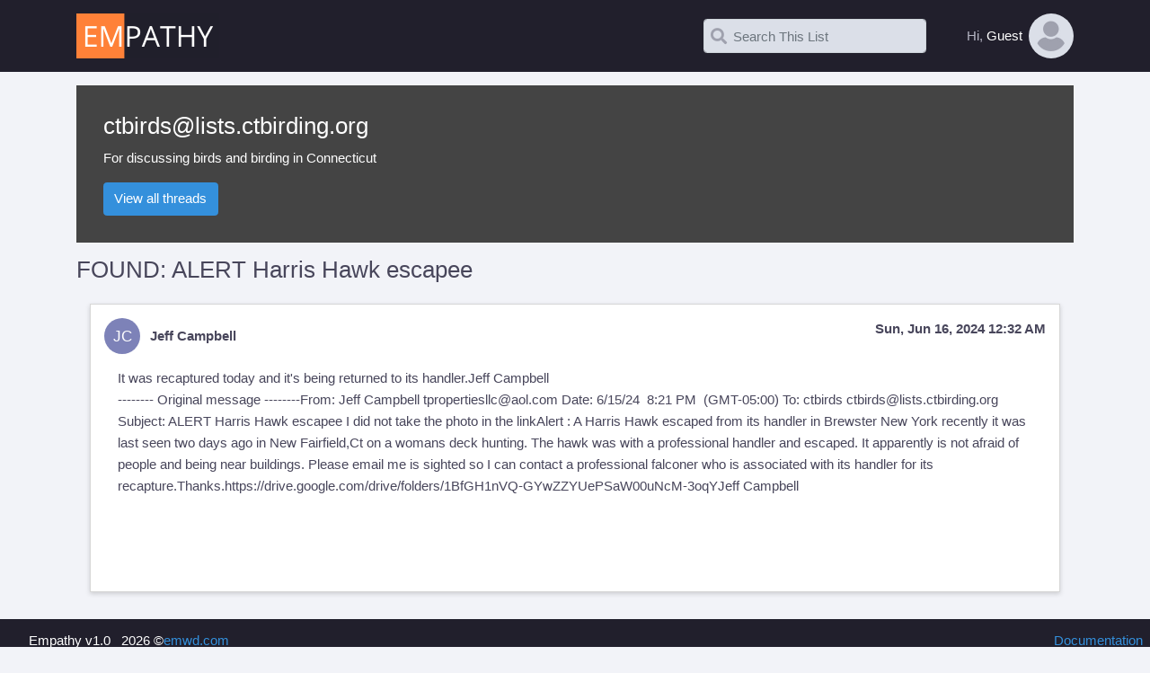

--- FILE ---
content_type: text/html; charset=UTF-8
request_url: https://lists.ctbirding.org/empathy/thread/2VZQFDD366L5GQ3IPXVN5WNWGBNT4MF6
body_size: 3064
content:
<!DOCTYPE html>
<html lang="en">
<head>
    <meta charset="utf-8">
    <meta name="viewport" content="width=device-width, initial-scale=1">
    <meta name="description" content="Empathy mailing list archives">

    <title>    Empathy List Archives
</title>

    <!-- Fonts -->
    <link href="/empathy/css/bootstrap.css" rel="stylesheet" type="text/css">
    <link href="/empathy/css/app.css" rel="stylesheet" type="text/css">
    <link rel=stylesheet href="https://prosemirror.net/css/editor.css">

    <link rel="shortcut icon" href="/empathy/images/em.png"/>
</head>
<body>
<div id="app">
    <div class="header">
        <div class="container">
            <div class="em-top-logo">
                <a href=" https://lists.ctbirding.org/empathy">
                    <img src="/empathy/images/logo.png">
                </a>
            </div>
            <div class="d-flex topbar">
                <div class="align-self-center pr-5">
    <form action="https://lists.ctbirding.org/empathy/search">
        <span class="em-search">
            <input type="text" name="q" class="form-control" placeholder="Search This List" value="">
            <i class="fa fa-search search-icon"></i>
            <i class="fa fa-times clear-icon"></i>
        </span>
                <input type="hidden" name="slist" value="ctbirds.lists.ctbirding.org">
                <input type="hidden" name="collapse" value="on">
    </form>
</div>
                <div class="dropdown">
    <div data-toggle="dropdown" data-offset="0px,0px">
        <div class="em-topbar-user d-flex">
            <div class="text-muted align-self-center">Hi,&nbsp</div>
                            <div class="align-self-center">Guest</div>
                <img alt="Pic" class="em-user-icon" src="/empathy/images/default.jpg"/>
                    </div>
    </div>
    <div class="dropdown-menu dropdown-menu-fit dropdown-menu-right dropdown-menu-anim">
        <div class="user-panel">
                    <!--begin: SIGN IN USER PANEL -->
                <div class="user-panel-header">
                    <i class="fa fa-user-alt"></i>
                    <div class="pl-3">
                        <div class="user-panel-username">
                            Sign In
                        </div>
                        <div class="text-muted">
                        </div>
                    </div>
                </div>

                <div class="separator mb-3"></div>

                <!--begin::Form-->

                <div class="user-panel-form">
                    <form method="POST" action="/login" id="kt_login_form">
                        <input type="hidden" name="_token" value="xvouQwoYVOXvuCno5bZPmoTd4piNCMdLgjY8vNLP">                        <div class="form-group">
                            <input id="email" type="email" placeholder="E-mail"
                                   class="form-control " name="email"
                                   value="" required autocomplete="email" autofocus>

                                                    </div>
                        <div class="form-group">
                            <input id="password" type="password" placeholder="Password"
                                   class="form-control " name="password" required
                                   autocomplete="current-password">

                                                    </div>

                        <div class="form-group">
                            <div class="form-check">
                                <input class="form-check-input" type="checkbox" name="remember"
                                       id="remember" >

                                <label class="form-check-label" for="remember">
                                    Remember Me
                                </label>
                            </div>
                        </div>

                        <!--begin::Action-->
                        <div class="af-login-actions">
                            <button class="btn btn-primary btn-elevate af-login-btn-primary">
                                Sign In
                            </button>
                        </div>
                        <!--end::Action-->
                    </form>
                </div>
                <div class="user-panel-link">
                    <a href="/register" class="kt-link af-login-link-forgot">
                        Click here to sign up for new account.
                    </a>
                </div>
                <div class="user-panel-link">
                    <a href="/password/reset" class="kt-link af-login-link-forgot">
                        Forgot your password?
                    </a>
                </div>
                <div class="user-panel-link">
                </div>
                <!--end::Form-->
                <!--end: SIGN IN USER PANEL -->

                </div>
    </div>
</div>
            </div>
        </div>
    </div>

    <div class="em-main">
        <div class="container">
                <div class="page-heading">
        <div class="container">
            <h3 class="list-name">
                <a href="https://lists.ctbirding.org/empathy/list/ctbirds.lists.ctbirding.org">ctbirds@lists.ctbirding.org</a>
            </h3>
            <p>For discussing birds and birding in Connecticut</p>
            <a href="https://lists.ctbirding.org/empathy/list/ctbirds.lists.ctbirding.org" id="view-all" class="btn btn-primary">View
                all threads</a>
                    </div>
    </div>
    <h3> FOUND: ALERT Harris Hawk escapee </h3>
    <div class="d-flex justify-content-between">
    </div>
    <div id="moar-container">
        <div class="message" id="2VZQFDD366L5GQ3IPXVN5WNWGBNT4MF6" data-message-id="858001662.1483025.1718497931584@aol.com"
         data-message-subject="FOUND: ALERT Harris Hawk escapee">
        <div class="message-head">
            <div class="message-sender">
                <div class="message-sender-avatar">
                    <img src="https://www.gravatar.com/avatar/f85ed5c04e7436ba5c627b4682d531d9?d=blank&amp;s=100">
                    <div class="message-sender-initials">JC</div>
                </div>
                <div class="message-sender-name">
                                            Jeff Campbell
                                    </div>

            </div>
            <div class="message-date">
                Sun, Jun 16, 2024 12:32 AM
            </div>
        </div>

                            <div class="message-body"><p>It was recaptured today and it's being returned to its handler.Jeff Campbell
<br>-------- Original message --------From: Jeff Campbell <a href="mailto:tpropertiesllc@aol.com">tpropertiesllc@aol.com</a> Date: 6/15/24&nbsp; 8:21 PM&nbsp; (GMT-05:00) To: ctbirds <a href="mailto:ctbirds@lists.ctbirding.org">ctbirds@lists.ctbirding.org</a> Subject: ALERT Harris Hawk escapee I did not take the photo in the linkAlert : A Harris Hawk escaped from its handler in Brewster New York recently it was last seen two days ago in New Fairfield,Ct on a womans deck hunting. The hawk was with a professional handler and escaped. It apparently is not afraid of people and being near buildings. Please email me is sighted so I can contact a professional falconer who is associated with its handler for its recapture.Thanks.https://drive.google.com/drive/folders/1BfGH1nVQ-GYwZZYUePSaW00uNcM-3oqYJeff Campbell</p>
</div>
                <div class="message-plain-text">It was recaptured today and it&#039;s being returned to its handler.Jeff Campbell
-------- Original message --------From: Jeff Campbell &lt;tpropertiesllc@aol.com&gt; Date: 6/15/24  8:21 PM  (GMT-05:00) To: ctbirds &lt;ctbirds@lists.ctbirding.org&gt; Subject: ALERT Harris Hawk escapee I did not take the photo in the linkAlert : A Harris Hawk escaped from its handler in Brewster New York recently it was last seen two days ago in New Fairfield,Ct on a womans deck hunting. The hawk was with a professional handler and escaped. It apparently is not afraid of people and being near buildings. Please email me is sighted so I can contact a professional falconer who is associated with its handler for its recapture.Thanks.https://drive.google.com/drive/folders/1BfGH1nVQ-GYwZZYUePSaW00uNcM-3oqYJeff Campbell</div>
        <div class="message-gallery">
    </div>
<div class="message-attachments">
    </div>
            </div>


    </div>
    <!-- Modal -->
    <div id="lightbox" class="lightbox">
        <img id="lightbox-image">
        <div id="lightbox-caption"></div>
    </div>
    <template id="reply_editor">
        <div class="message editor-container" data-list-name="ctbirds@lists.ctbirding.org">
            <div class="message-head pl-3 pt-2">
                <span>Replying to: <span id="op"></span>
                    <button id="add-quote" class="btn btn-sm btn-bold btn-secondary ml-1">Quote</button>
                </span>
            </div>
            <div id="editor" class="m-3"></div>
            <div class="message-footer">
                <button id="editor-send" class="btn btn-primary">Send</button>
                <button id="editor-cancel" class="btn btn-secondary">Cancel</button>
            </div>
        </div>
    </template>

        </div>
    </div>

    <div class="footer">
    <div class="container">
        Empathy v1.0&nbsp;&nbsp;
        2026 &copy;<a href="https://emwd.com/" target="_blank" class="kt-link">emwd.com</a>
    </div>
	<div align="right">
		<a href="https://docs.harmonylists.io/view/Main_Page" target="_blank">Documentation</a>&nbsp;&nbsp;
	</div>
</div>

</div>
<script src="/empathy/js/app.js"></script>
<script>
    app.initSearchInputs();
</script>
    <script>
        app.initMoarRefresh();
    </script>
    <script src="/empathy/js/shquote.js"></script>
    <script src="/empathy/js/reply.js"></script>
    <script src="/empathy/js/lightbox.js"></script>
</body>
</html>
